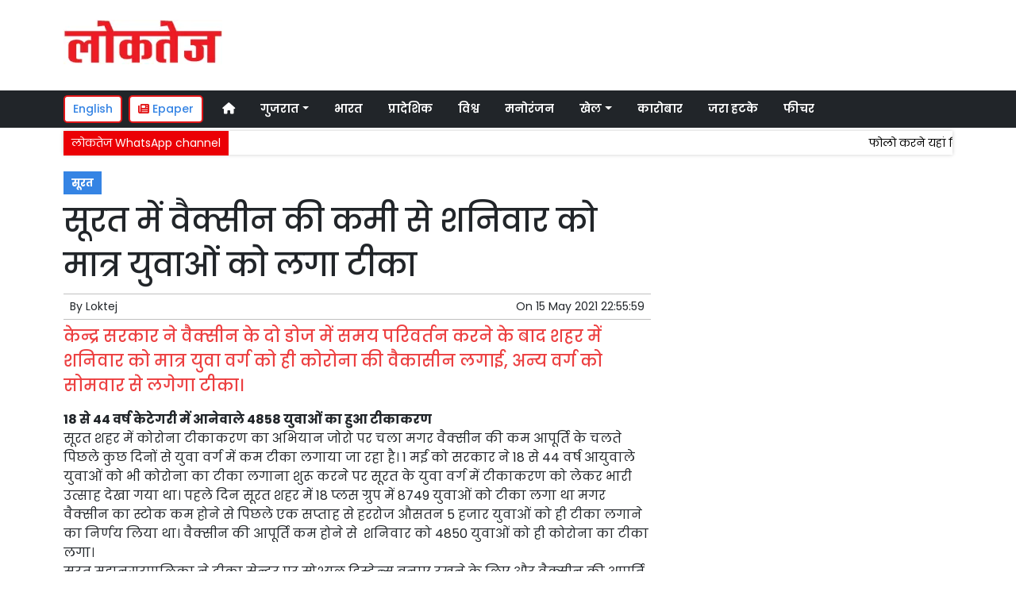

--- FILE ---
content_type: text/html; charset=UTF-8
request_url: https://www.loktej.com/article/70356/only-youth-got-vaccinated-due-to-lack-of-vaccine-in-surat-on-saturday
body_size: 11520
content:

<!DOCTYPE html>   <html lang="hi">     <head>         <meta charset="UTF-8" />                   <meta http-equiv="Content-Type" content="text/html; charset=UTF-8" />                      <meta name="viewport" content="width=device-width, initial-scale=1">         <meta name="csrf-param" content="_csrf"> <meta name="csrf-token" content="uVIObLJGFhnfoloUa1c8cn_bTcrxLgVF21RDrOkU9U_qFFk1gDYleOjLLDkhNEYDR50hnKRKYyiiCxbjsHLNGw==">         <title>सूरत में वैक्सीन की कमी से शनिवार को मात्र युवाओं को लगा टीका  | Loktej सूरत News - Loktej</title>                  <!-- <link href="/resources//3rdparty/fontawesome-free-5.2.0-web/css/all.min.css" rel="Stylesheet" /> -->         <!-- <link href="/resources//3rdparty/fontawesome-free-5.15.4-web/css/all.min.css" rel="Stylesheet" /> -->                                    <meta property="og:locale" content="hi_IN"> <meta name="twitter:card" content="summary_large_image"> <meta name="description" content="केन्द्र सरकार ने वैक्सीन के दो डोज में समय परिवर्तन करने के बाद शहर में शनिवार को मात्र युवा वर्ग को ही कोरोना की वैकासीन लगाई, अन्य वर्ग को सोमवार से लगेगा टीका। "> <meta name="keywords" content="Loktej News, सूरत News,,सूरत"> <meta property="og:type" content="article"> <meta property="og:title" content="सूरत में वैक्सीन की कमी से शनिवार को मात्र युवाओं को लगा टीका"> <meta property="og:description" content="केन्द्र सरकार ने वैक्सीन के दो डोज में समय परिवर्तन करने के बाद शहर में शनिवार को मात्र युवा वर्ग को ही कोरोना की वैकासीन लगाई, अन्य वर्ग को सोमवार से लगेगा टीका। "> <meta property="og:image:alt" content="सूरत में वैक्सीन की कमी से शनिवार को मात्र युवाओं को लगा टीका"> <meta property="twitter:url" content="https://www.loktej.com/article/70356/only-youth-got-vaccinated-due-to-lack-of-vaccine-in-surat-on-saturday"> <meta name="twitter:title" content="सूरत में वैक्सीन की कमी से शनिवार को मात्र युवाओं को लगा टीका"> <meta name="twitter:description" content="केन्द्र सरकार ने वैक्सीन के दो डोज में समय परिवर्तन करने के बाद शहर में शनिवार को मात्र युवा वर्ग को ही कोरोना की वैकासीन लगाई, अन्य वर्ग को सोमवार से लगेगा टीका। "> <meta property="article:modified_time" content="2021-05-15T22:55:59+05:30"> <meta name="twitter:label1" content="Est. reading time"> <meta name="twitter:data1" content="4 minutes"> <meta name="twitter:label2" content="Written By"> <meta name="twitter:data2" content="Loktej"> <meta property="og:url" content="https://www.loktej.com/article/70356/only-youth-got-vaccinated-due-to-lack-of-vaccine-in-surat-on-saturday"> <link href="https://www.loktej.com/manifest.json" rel="manifest"> <link href="https://www.loktej.com/media-webp/2022-12/favicon.png" rel="icon"> <link type="application/rss+xml" href="https://www.loktej.com/rss" title="RSS Feed" rel="alternate"> <link href="https://www.loktej.com/article/70356/only-youth-got-vaccinated-due-to-lack-of-vaccine-in-surat-on-saturday" rel="canonical"> <link href="https://fonts.googleapis.com" rel="DNS-prefetch"> <link href="https://fonts.googleapis.com" rel="preconnect"> <link href="https://fonts.gstatic.com" rel="dns-prefetch"> <link href="https://fonts.gstatic.com" rel="preconnect" crossorigin> <link href="https://fonts.googleapis.com/css?display=swap&amp;family=Poppins:regular,500,600,700|Poppins:regular,500,600,700" rel="preload" as="style" onload="this.onload=null;this.rel=&#039;stylesheet&#039;"> <link href="/resources//3rdparty/fontawesome-free-6.4.2-web/css/all.min.css" rel="prefetch" as="style" onload="this.onload=null;this.rel=&#039;stylesheet&#039;"> <link href="/assets/www.loktej.com-b.1.8.stylesheet.1717521200.css" rel="stylesheet"> <style>                    .socialwidget .format3 .twitter i{                     color:black !important;                   }                    .socialwidget .format1 .twitter,                    .socialwidget .format2 .twitter,                    .sharewidget .format1 .shareit.twitter,                    .sharewidget .format3 .shareit.twitter{                     background:black !important;                   }                                      .sharewidget .format2 .shareit.twitter{                     border-color:black !important;                     color:black !important;                   }                    .sharewidget .format2 .shareit.twitter:hover{                     background:black !important;                     color:white !important;                   }                    .share-clip-icons a:nth-child(2){                     background:black !important;                   }                                      </style>    <script type="application/ld+json">{"@context":"https:\/\/schema.org","@graph":[{"@type":"NewsMediaOrganization","name":"Loktej","email":"admin@example.com","url":"https:\/\/www.loktej.com\/","sameAs":["https:\/\/www.facebook.com\/LoktejOnline\/","https:\/\/twitter.com\/loktej","https:\/\/www.instagram.com\/loktejonline","https:\/\/www.youtube.com\/c\/loktejonline"],"@id":"https:\/\/www.loktej.com\/#organization"},{"@type":"BreadcrumbList","itemListElement":[{"@type":"ListItem","position":1,"name":"Home","item":"https:\/\/www.loktej.com\/"},{"@type":"ListItem","position":2,"name":"सूरत में वैक्सीन की कमी से शनिवार को मात्र युवाओं को लगा टीका","item":"https:\/\/www.loktej.com\/article\/70356\/only-youth-got-vaccinated-due-to-lack-of-vaccine-in-surat-on-saturday"}],"@id":"https:\/\/www.loktej.com\/article\/70356\/only-youth-got-vaccinated-due-to-lack-of-vaccine-in-surat-on-saturday\/#breadcrumb"},{"@type":"WebSite","url":"https:\/\/www.loktej.com\/","inLanguage":"hi","publisher":{"@id":"https:\/\/www.loktej.com\/#organization"},"@id":"https:\/\/www.loktej.com\/#website"},{"@type":"WebPage","name":"सूरत में वैक्सीन की कमी से शनिवार को मात्र युवाओं को लगा टीका  | Loktej सूरत News","url":"https:\/\/www.loktej.com\/article\/70356\/only-youth-got-vaccinated-due-to-lack-of-vaccine-in-surat-on-saturday","inLanguage":"hi","potentialAction":{"@type":"ReadAction","target":"https:\/\/www.loktej.com\/article\/70356\/only-youth-got-vaccinated-due-to-lack-of-vaccine-in-surat-on-saturday"},"publisher":{"@id":"https:\/\/www.loktej.com\/#organization"},"breadcrumb":{"@id":"https:\/\/www.loktej.com\/article\/70356\/only-youth-got-vaccinated-due-to-lack-of-vaccine-in-surat-on-saturday\/#breadcrumb"},"isPartOf":{"@id":"https:\/\/www.loktej.com\/#website"},"@id":"https:\/\/www.loktej.com\/article\/70356\/only-youth-got-vaccinated-due-to-lack-of-vaccine-in-surat-on-saturday\/#webpage"},{"@type":"Person","name":"Loktej","url":"https:\/\/www.loktej.com\/author\/1\/loktej","@id":"https:\/\/www.loktej.com\/article\/70356\/only-youth-got-vaccinated-due-to-lack-of-vaccine-in-surat-on-saturday\/#\/schema\/person\/c4ca4238a0b923820dcc509a6f75849b"},{"@type":"NewsArticle","headline":"सूरत में वैक्सीन की कमी से शनिवार को मात्र युवाओं को लगा टीका  | Loktej सूरत News","url":"https:\/\/www.loktej.com\/article\/70356\/only-youth-got-vaccinated-due-to-lack-of-vaccine-in-surat-on-saturday","dateCreated":"2021-05-15T22:55:59+05:30","dateModified":"2021-05-15T22:55:59+05:30","datePublished":"2021-05-15T22:55:59+05:30","author":{"@type":"Person","name":"Loktej","url":"https:\/\/www.loktej.com\/author\/1\/loktej","@id":"https:\/\/www.loktej.com\/article\/70356\/only-youth-got-vaccinated-due-to-lack-of-vaccine-in-surat-on-saturday\/#\/schema\/person\/c4ca4238a0b923820dcc509a6f75849b"},"keywords":["Loktej News"," सूरत News","","सूरत"],"inLanguage":"hi","publisher":{"@id":"https:\/\/www.loktej.com\/#organization"},"isPartOf":{"@id":"https:\/\/www.loktej.com\/article\/70356\/only-youth-got-vaccinated-due-to-lack-of-vaccine-in-surat-on-saturday\/#webpage"},"@id":"https:\/\/www.loktej.com\/article\/70356\/only-youth-got-vaccinated-due-to-lack-of-vaccine-in-surat-on-saturday\/#newsarticle"}]}</script>                                    <style media="print">             .hide_on_print{                 display:none;             }         </style>                                                                           <meta property="fb:pages" content="151703072747" />        <style> .node_title{   line-height: 3.5rem;    }   .node_subtitle{ font-size: 1.3rem;  line-height:2rem !important; } .node_description{ color: #ec3f40; font-weight:500; } @media(max-width:768px){   .node_title{     font-size:20px; line-height: 2rem; font-weight:600;   }   .node_subtitle{     font-size:18px; line-height:1.7rem !important;   }   .node_description{     font-size:16px;   } } .postdisplay_image figure{   padding:10px;   background:rgba(230,230,230,1);   text-align: center; } .postdisplay_image figure figcaption{   padding-top:10px; } </style> <style> .main-navigation{   border:none; } .site-header{   box-shadow: none; } .navigationbar .navbar{   padding:0px; } .ticker{   box-shadow: 0px 0px 5px rgba(0,0,0,0.2);   } .navbar-brand img{   background:white;   width:170px;   padding:5px;   border-radius: 5px; } .navbar-light .navbar-toggler {   border: 1px solid rgba(0,0,0,.5);   background-color: rgba(0,0,0,.1); } .navbar-light .navbar-toggler-icon {   background-image: url("data:image/svg+xml,%3csvg viewBox='0 0 30 30' xmlns='http://www.w3.org/2000/svg'%3e%3cpath stroke='rgba(0, 0, 0, 0.5)' stroke-width='2' stroke-linecap='round' stroke-miterlimit='10' d='M4 7h22M4 15h22M4 23h22'/%3e%3c/svg%3e"); } .mobile-nav{   font-weight: 500; }     </style>  <style> .foot-menu ul{   list-style: none;   padding:0px;   margin:0px;   text-align:center;   font-size:1.2em; } .foot-menu li{   display: inline-block;   padding:10px; } </style>    </head>                        <body class="pg-router-v1 user-guest    post-display post-display-70356 post-display-category-4840 post-display-author-1">                                                                                                                                           <div id="progress" style=" display:none;              background-color:white; width:150px; padding:10px;               text-align:center; position:fixed;              left:45%; top:45%; box-shadow: 0px 0px 5px rgba(0,0,0,0.5); z-index:3333333              ">             <i class="fa fa-spin fa-cog"></i><br />                      </div>                  <section class="site-outer">             <header class="site-header">             <div class='r-f8uo bg-primary text-white d-block d-md-none' style=''><div class='container'><div class='row'><div class='d-xl-block col-xl-12'><div class='' style=''><div data-wid='w-0wcu' data-type='YXBwX21vZHVsZXNfcGFnZWJ1aWxkZXJfbnBsdWdpbnNfcGJ3aWRnZXRzX0hUTUxXaWRnZXQ=' data-widget-alias='htmlwidget' class='pbwidget w-0wcu htmlwidget text-center font1' style=''><div class='pbwidget-body'><a class="text-white" href="https://english.loktej.com">Click here to read Loktej in English</a></div></div></div></div></div></div></div><div class='r-5yzl p-1 d-none d-md-block' style=''><div class='container'><div class='row'><div class='d-lg-block col-lg-4 d-xl-block col-xl-4'><div class='' style=''><div data-wid='w-808h' data-type='YXBwX21vZHVsZXNfcGFnZWJ1aWxkZXJfbnBsdWdpbnNfcGJ3aWRnZXRzX0ltYWdlV2lkZ2V0' data-widget-alias='imagewidget' class='pbwidget w-808h imagewidget pt-3 text-center text-lg-left site-logo' style=''><div class='pbwidget-body'><a href="/" target="_self"><img src="https://epaper.loktej.com/media-webp/200/2021-10/loktej-white-sm.png" alt="Loktej Logo" loading="lazy"></a></div></div></div></div><div class='d-none d-sm-none d-md-block col-md-12 d-lg-block col-lg-8 d-xl-block col-xl-8'><div class='' style=''><div data-wid='w-qaav' data-type='YXBwX21vZHVsZXNfcGFnZWJ1aWxkZXJfbnBsdWdpbnNfcGJ3aWRnZXRzX0hUTUxXaWRnZXQ=' data-widget-alias='htmlwidget' class='pbwidget w-qaav htmlwidget' style=''><div class='pbwidget-body'>  <!-- 728 x 90 Header Ads -->  <ins class="adsbygoogle"       style="display:inline-block;width:728px;height:90px"       data-ad-client="ca-pub-4360529333467473"       data-ad-slot="6608720088"></ins>  </div></div></div></div></div></div></div><div class='r-7v17 main-navigation bg-dark d-none d-md-block' style=' '><div class='container'><div class='row'><div class='d-md-block col-md-12'><div class='' style=''><div data-wid='w-nv6u' data-type='YXBwX25wbHVnaW5zX3Bid2lkZ2V0c19OYXZpZ2F0aW9uQmFy' data-widget-alias='navigationbar' class='pbwidget w-nv6u navigationbar font1' style=''><div class='pbwidget-body'><style>     #navbar696a028a95b53{                 background-color:# ;     }     #navbar696a028a95b53 .nav-link, #navbar696a028a95b53 .navbar-brand{         color:#ffffff ;     } </style>   <nav id="navbar696a028a95b53" class="navbar navbar-expand-md   navbar-light">         <a class="navbar-brand        d-md-none" href="https://www.loktej.com/">         <img src="https://epaper.loktej.com/media-webp/200/2021-10/loktej-white-sm.png" alt="Loktej">    </a>         <button class="navbar-toggler" type="button" data-toggle="collapse" data-target="#menunavbar696a028a95b53" aria-controls="menunavbar696a028a95b53" aria-expanded="false" aria-label="Toggle navigation">       <span class="navbar-toggler-icon"></span>     </button>     <div class="collapse navbar-collapse" id="menunavbar696a028a95b53">       <ul class="navbar-nav mr-auto">                  <li class="nav-item ml-3"><a class="nav-link" target="_self" href="/"><i class="fas fa-home"></i></a></li><li class='nav-item  ml-3'><a class="nav-link dropdown-toggle" id="navbarDropdown1" role="button" data-toggle="dropdown" aria-haspopup="true" aria-expanded="false"  target='_self'  href='/category/4503/gujarat-news'>गुजरात<span class='caret'></span></a><ul class="dropdown-menu" aria-labelledby="navbarDropdown1"><li><a class="dropdown-item" target="_self" href="/category/4503/gujarat-news">गुजरात</a></li><li><a class="dropdown-item" target="_self" href="/category/4840/surat-news">सूरत</a></li><li><a class="dropdown-item" target="_self" href="/category/5803/adhmedabad-news">अहमदाबाद</a></li><li><a class="dropdown-item" target="_self" href="/category/5823/rajkot-news">राजकोट</a></li><li><a class="dropdown-item" target="_self" href="/category/5830/vadodara-news">वड़ोदरा</a></li></ul></li><li class="nav-item ml-3"><a class="nav-link" target="_self" href="/category/5518/india">भारत</a></li><li class="nav-item ml-3"><a class="nav-link" target="_self" href="/category/5581/regional">प्रादेशिक</a></li><li class="nav-item ml-3"><a class="nav-link" target="_self" href="/category/5715/world">विश्व</a></li><li class="nav-item ml-3"><a class="nav-link" target="_self" href="/category/5013/entertainment">मनोरंजन</a></li><li class='nav-item  ml-3'><a class="nav-link dropdown-toggle" id="navbarDropdown6" role="button" data-toggle="dropdown" aria-haspopup="true" aria-expanded="false"  target='_self'  href='/category/5169/sports'>खेल<span class='caret'></span></a><ul class="dropdown-menu" aria-labelledby="navbarDropdown6"><li><a class="dropdown-item" target="_self" href="/category/5169/sports">खेल</a></li><li><a class="dropdown-item" target="_self" href="/category/5754/cricket">क्रिकेट</a></li></ul></li><li class="nav-item ml-3"><a class="nav-link" target="_self" href="/category/5214/business">कारोबार</a></li><li class="nav-item ml-3"><a class="nav-link" target="_self" href="/category/5307/weird-news">जरा हटके</a></li><li class="nav-item ml-3"><a class="nav-link" target="_self" href="/category/5384/feature-news">फीचर</a></li>      </ul>         </div> </nav>             </div></div></div></div></div></div></div><div class='r-wiqq bg-white shadow d-block d-md-none mobile-nav' style=''><div class='container'><div class='row'><div class='d-xl-block col-xl-12'><div class='' style=''><div data-wid='w-bzbo' data-type='YXBwX25wbHVnaW5zX3Bid2lkZ2V0c19OYXZpZ2F0aW9uQmFy' data-widget-alias='navigationbar' class='pbwidget w-bzbo navigationbar font1' style=''><div class='pbwidget-body'><style>     #navbar696a028a95c4a{                 background-color:# ;     }     #navbar696a028a95c4a .nav-link, #navbar696a028a95c4a .navbar-brand{         color:#000000 ;     } </style>   <nav id="navbar696a028a95c4a" class="navbar navbar-expand-md   navbar-light">         <a class="navbar-brand        d-md-none" href="https://www.loktej.com/">         <img src="https://epaper.loktej.com/media-webp/200/2021-10/loktej-white-sm.png" alt="Loktej">    </a>         <button class="navbar-toggler" type="button" data-toggle="collapse" data-target="#menunavbar696a028a95c4a" aria-controls="menunavbar696a028a95c4a" aria-expanded="false" aria-label="Toggle navigation">       <span class="navbar-toggler-icon"></span>     </button>     <div class="collapse navbar-collapse" id="menunavbar696a028a95c4a">       <ul class="navbar-nav mr-auto">                  <li class="nav-item ml-3"><a class="nav-link" target="_self" href="/"><i class="fas fa-home"></i></a></li><li class='nav-item  ml-3'><a class="nav-link dropdown-toggle" id="navbarDropdown1" role="button" data-toggle="dropdown" aria-haspopup="true" aria-expanded="false"  target='_self'  href='/category/4503/gujarat-news'>गुजरात<span class='caret'></span></a><ul class="dropdown-menu" aria-labelledby="navbarDropdown1"><li><a class="dropdown-item" target="_self" href="/category/4503/gujarat-news">गुजरात</a></li><li><a class="dropdown-item" target="_self" href="/category/4840/surat-news">सूरत</a></li><li><a class="dropdown-item" target="_self" href="/category/5803/adhmedabad-news">अहमदाबाद</a></li><li><a class="dropdown-item" target="_self" href="/category/5823/rajkot-news">राजकोट</a></li><li><a class="dropdown-item" target="_self" href="/category/5830/vadodara-news">वड़ोदरा</a></li></ul></li><li class="nav-item ml-3"><a class="nav-link" target="_self" href="/category/5518/india">भारत</a></li><li class="nav-item ml-3"><a class="nav-link" target="_self" href="/category/5581/regional">प्रादेशिक</a></li><li class="nav-item ml-3"><a class="nav-link" target="_self" href="/category/5715/world">विश्व</a></li><li class="nav-item ml-3"><a class="nav-link" target="_self" href="/category/5013/entertainment">मनोरंजन</a></li><li class='nav-item  ml-3'><a class="nav-link dropdown-toggle" id="navbarDropdown6" role="button" data-toggle="dropdown" aria-haspopup="true" aria-expanded="false"  target='_self'  href='/category/5169/sports'>खेल<span class='caret'></span></a><ul class="dropdown-menu" aria-labelledby="navbarDropdown6"><li><a class="dropdown-item" target="_self" href="/category/5169/sports">खेल</a></li><li><a class="dropdown-item" target="_self" href="/category/5754/cricket">क्रिकेट</a></li></ul></li><li class="nav-item ml-3"><a class="nav-link" target="_self" href="/category/5214/business">कारोबार</a></li><li class="nav-item ml-3"><a class="nav-link" target="_self" href="/category/5307/weird-news">जरा हटके</a></li><li class="nav-item ml-3"><a class="nav-link" target="_self" href="/category/5384/feature-news">फीचर</a></li>      </ul>         </div> </nav>             </div></div><div data-wid='w-f5iq' data-type='YXBwX21vZHVsZXNfcGFnZWJ1aWxkZXJfbnBsdWdpbnNfcGJ3aWRnZXRzX0hUTUxXaWRnZXQ=' data-widget-alias='htmlwidget' class='pbwidget w-f5iq htmlwidget' style=''><div class='pbwidget-body'>  <a class="epaper-link2" href="https://epaper.loktej.com">  <i class="fas fa-newspaper"></i> Epaper</a>            <a class="lang-link2 mr-2  d-none d-md-block" href="https://english.loktej.com">  English</a>  </div></div></div></div></div></div></div><div class='container r-j9rn mt-1' style=''><div class=''><div class='row'><div class='d-xl-block col-xl-12'><div class='' style=''><div data-wid='w-l7yh' data-type='YXBwX21vZHVsZXNfdGlja2VyX25wbHVnaW5zX3Bid2lkZ2V0c19UaWNrZXI=' data-widget-alias='ticker' class='pbwidget w-l7yh ticker font2' style=''><div class='pbwidget-body'>   <style> .mcq696a028a966fb a:hover{     background-color:#ffffff;     color:#000000; }  </style>      <div class="news mcq696a028a966fb" style="background-color:#ffffff;">         <span class="ticker_label" style="background-color: #eb0005; color: #ffffff;">लोकतेज WhatsApp channel</span>                   <div class="marquee marquee_mcq696a028a966fb">                                     <a style="color:#000000" target="_blank" href="https://whatsapp.com/channel/0029VaBHCZL6GcGMRjvkG208">फोलो करने यहां क्लिक करें</a>                                   </div>     </div>    </div></div></div></div></div></div></div>            </header>             <main class="site-content">                                 <div class='container r-vk0s mt-3' style=''><div class=''><div class='row'><div class='d-md-block col-md-8'><div class='' style=''><div data-wid='w-2fwk' data-type='YXBwX21vZHVsZXNfcG9zdF9ucGx1Z2luc19wYndpZGdldHNfUG9zdERpc3BsYXlfQ2F0ZWdvcmllcw==' data-widget-alias='postdisplay_categories' class='pbwidget w-2fwk postdisplay_categories' style=''><div class='pbwidget-body'><span></span> <a href="/category/4840/surat-news">सूरत</a></div></div><div data-wid='w-l543' data-type='YXBwX21vZHVsZXNfcG9zdF9ucGx1Z2luc19wYndpZGdldHNfUG9zdERpc3BsYXlfVGl0bGU=' data-widget-alias='postdisplay_title' class='pbwidget w-l543 postdisplay_title h1' style=''><div class='pbwidget-body'><h1 class='tag_h1 node_title'>सूरत में वैक्सीन की कमी से शनिवार को मात्र युवाओं को लगा टीका</h1></div></div><div data-wid='w-6h4y' data-type='YXBwX21vZHVsZXNfcG9zdF9ucGx1Z2luc19wYndpZGdldHNfUG9zdERpc3BsYXlfU3VidGl0bGU=' data-widget-alias='postdisplay_subtitle' class='pbwidget w-6h4y postdisplay_subtitle' style=''><div class='pbwidget-body'><h2 class='tag_h2 node_subtitle'></h2></div></div><div class='r-zbr7 post-meta pt-1pb-1 pl-2 pr-2' style=''><div><div class='row'><div class='d-md-block col-md-6'><div class='' style=''><div data-wid='w-ckx7' data-type='YXBwX21vZHVsZXNfcG9zdF9ucGx1Z2luc19wYndpZGdldHNfUG9zdERpc3BsYXlfQXV0aG9y' data-widget-alias='postdisplay_author' class='pbwidget w-ckx7 postdisplay_author' style=''><div class='pbwidget-body'>            By  <a href="/author/1/loktej">Loktej</a>             </div></div></div></div><div class='d-md-block col-md-6'><div class='' style=''><div data-wid='w-yd9z' data-type='YXBwX21vZHVsZXNfcG9zdF9ucGx1Z2luc19wYndpZGdldHNfUG9zdERpc3BsYXlfRGF0ZQ==' data-widget-alias='postdisplay_date' class='pbwidget w-yd9z postdisplay_date text-right' style=''><div class='pbwidget-body'>On  <time datetime='2021-05-15T22:55:59+05:30'>15 May 2021 22:55:59</time></div></div></div></div></div></div></div><div data-wid='w-knyu' data-type='YXBwX21vZHVsZXNfcG9zdF9ucGx1Z2luc19wYndpZGdldHNfUG9zdERpc3BsYXlfSW1hZ2U=' data-widget-alias='postdisplay_image' class='pbwidget w-knyu postdisplay_image' style=''><div class='pbwidget-body'></div></div><div data-wid='w-86fx' data-type='YXBwX21vZHVsZXNfcG9zdF9ucGx1Z2luc19wYndpZGdldHNfUG9zdERpc3BsYXlfRGVzY3JpcHRpb24=' data-widget-alias='postdisplay_description' class='pbwidget w-86fx postdisplay_description' style=''><div class='pbwidget-body'><p class='tag_p node_description'>केन्द्र सरकार ने वैक्सीन के दो डोज में समय परिवर्तन करने के बाद शहर में शनिवार को मात्र युवा वर्ग को ही कोरोना की वैकासीन लगाई, अन्य वर्ग को सोमवार से लगेगा टीका। </p></div></div><div data-wid='w-39jk' data-type='YXBwX21vZHVsZXNfcmV1c2FibGVfbnBsdWdpbnNfcGJ3aWRnZXRzX1JldXNhYmxlQ29tcG9uZW50V2lkZ2V0' data-widget-alias='reusablecomponentwidget' class='pbwidget w-39jk reusablecomponentwidget' style=''><div class='pbwidget-body'></div></div><div data-wid='w-noku' data-type='YXBwX21vZHVsZXNfcG9zdF9ucGx1Z2luc19wYndpZGdldHNfUG9zdERpc3BsYXlfQ29udGVudA==' data-widget-alias='postdisplay_content' class='pbwidget w-noku postdisplay_content' style=''><div class='pbwidget-body'><div class='postdisplay_content_inside postdisplay_content_inside_696a028a7f363'><div><b style="font-size: 1rem;">18 से 44 वर्ष केटेगरी में आनेवाले 4858 युवाओं का हुआ टीकाकरण</b><br></div><div><span style="font-size: 1rem;">सूरत शहर में कोरोना टीकाकरण का अभियान जोरो पर चला मगर वैक्सीन की कम आपूर्ति के चलते पिछले कुछ दिनों से युवा वर्ग में कम टीका लगाया जा रहा है। 1 मई को सरकार ने 18 से 44 वर्ष आयुवाले युवाओं को भी कोरोना का टीका लगाना शुरू करने पर सूरत के युवा वर्ग में टीकाकरण को लेकर भारी उत्साह देखा गया था। पहले दिन सूरत शहर में 18 प्लस ग्रुप में 8749 युवाओं को टीका लगा था मगर वैक्सीन का स्टोक कम होने से पिछले एक सप्ताह से हररोज औसतन 5 हजार युवाओं को ही टीका लगाने का निर्णय लिया था। वैक्सीन की आपूर्ति कम होने से&nbsp; शनिवार को 4850 युवाओं को ही कोरोना का टीका लगा।&nbsp;</span><br></div><div>सूरत महानगरपालिका ने टीका सेन्टर पर सोश्यल डिस्टेन्स बनाए रखने के लिए और वैक्सीन की आपूर्ति को ध्यान में रखते हुए अब रजिस्ट्रेशन आवश्यक कर दिया है। पहले डोज के लिए जिनका रजिस्ट्रेशन होगा और ‌दुसरे डोज के लिए जिन्हे एसएमसी द्वारा मोबाईल पर मेसेज आयेगा उन्ही को वैक्सीन सेन्टर पर टीका लगाया जायेगा।&nbsp;</div><div>सरकार ने कोरोना वैक्सीन के तीसरे चरण में 18 से 44 वर्ष के आयुवालो को भी शामिल किया। इस युवा वर्ग में कोरोना वैक्सीन लगाने में काफी उत्साह देखा गया जिससे ऑनलाईन रजिस्ट्रेशन के लिए कोविन वेबसाईट क्रेश हो गई। इस वर्ग की संख्या के सामने वैक्सीन की आपूर्ति सिमित है। गुजरात में कोरोना संक्रमण से प्रभावित दस जिलों में युवाओं का टीकाकरण शुरू हुआ है।&nbsp;</div><div>शनिवार को शहर के सभी जोन में मात्र युवा वर्ग के लिए ही टीकाकरण हुआ। कोवीशिल्ड वैक्सीन के दो डोज के बीच 12 से 16 सप्ताह करने सरकार के आदेश से 14 मई तीन दिनों तक हेल्थकेयर वर्कर, फ्रन्ट लाईन कोरोना वर्कर, तथा 45 वर्ष से अधिक उम्र वाले एवं सिनियर सिटिजन वर्ग को कोरोना टाका लगाने का स्थगित रखा है। 18 से 44 वर्ष की आयुवाले 4858 युवाओं को प्रथम डोज के साथ शनिवार को शहर में&nbsp; कोरोना का टीका लगाया गया।&nbsp;</div><div><br></div><div class="pagination-outer"></div></div></div></div><div data-wid='w-k76b' data-type='YXBwX21vZHVsZXNfcmV1c2FibGVfbnBsdWdpbnNfcGJ3aWRnZXRzX1JldXNhYmxlQ29tcG9uZW50V2lkZ2V0' data-widget-alias='reusablecomponentwidget' class='pbwidget w-k76b reusablecomponentwidget' style=''><div class='pbwidget-body'></div></div><div data-wid='w-c38q' data-type='YXBwX21vZHVsZXNfcmV1c2FibGVfbnBsdWdpbnNfcGJ3aWRnZXRzX1JldXNhYmxlQ29tcG9uZW50V2lkZ2V0' data-widget-alias='reusablecomponentwidget' class='pbwidget w-c38q reusablecomponentwidget' style=''><div class='pbwidget-body'></div></div><div data-wid='w-8fy5' data-type='YXBwX21vZHVsZXNfcmV1c2FibGVfbnBsdWdpbnNfcGJ3aWRnZXRzX1JldXNhYmxlQ29tcG9uZW50V2lkZ2V0' data-widget-alias='reusablecomponentwidget' class='pbwidget w-8fy5 reusablecomponentwidget' style=''><div class='pbwidget-body'></div></div><div data-wid='w-ec3p' data-type='YXBwX21vZHVsZXNfcmV1c2FibGVfbnBsdWdpbnNfcGJ3aWRnZXRzX1JldXNhYmxlQ29tcG9uZW50V2lkZ2V0' data-widget-alias='reusablecomponentwidget' class='pbwidget w-ec3p reusablecomponentwidget' style=''><div class='pbwidget-body'></div></div><div data-wid='w-61pf' data-type='YXBwX25wbHVnaW5zX3Bid2lkZ2V0c19TaGFyZVdpZGdldA==' data-widget-alias='sharewidget' class='pbwidget w-61pf sharewidget mb-4' style=''><div class='pbwidget-body'>          <div class="shareit_outer d-print-none format1">                                                                                   <a target="_blank"  style='font-size:30px' href="https://www.facebook.com/sharer/sharer.php?u=https://www.loktej.com/article/70356/only-youth-got-vaccinated-due-to-lack-of-vaccine-in-surat-on-saturday"   class="shareit facebook">                 <i class="fa-brands fa-facebook-f"></i>             </a>                                                                                                                            <a target="_blank"  style='font-size:30px' href="https://twitter.com/intent/tweet?text=%E0%A4%B8%E0%A5%82%E0%A4%B0%E0%A4%A4+%E0%A4%AE%E0%A5%87%E0%A4%82+%E0%A4%B5%E0%A5%88%E0%A4%95%E0%A5%8D%E0%A4%B8%E0%A5%80%E0%A4%A8+%E0%A4%95%E0%A5%80+%E0%A4%95%E0%A4%AE%E0%A5%80+%E0%A4%B8%E0%A5%87+%E0%A4%B6%E0%A4%A8%E0%A4%BF%E0%A4%B5%E0%A4%BE%E0%A4%B0+%E0%A4%95%E0%A5%8B+%E0%A4%AE%E0%A4%BE%E0%A4%A4%E0%A5%8D%E0%A4%B0+%E0%A4%AF%E0%A5%81%E0%A4%B5%E0%A4%BE%E0%A4%93%E0%A4%82+%E0%A4%95%E0%A5%8B+%E0%A4%B2%E0%A4%97%E0%A4%BE+%E0%A4%9F%E0%A5%80%E0%A4%95%E0%A4%BE++%7C+Loktej+%E0%A4%B8%E0%A5%82%E0%A4%B0%E0%A4%A4+News+https://www.loktej.com/article/70356/only-youth-got-vaccinated-due-to-lack-of-vaccine-in-surat-on-saturday"   class="shareit twitter">                 <i class="fa-brands fa-x-twitter"></i>             </a>                                                                                                               <a target="_blank"  style='font-size:30px' href="whatsapp://send?text=%E0%A4%B8%E0%A5%82%E0%A4%B0%E0%A4%A4+%E0%A4%AE%E0%A5%87%E0%A4%82+%E0%A4%B5%E0%A5%88%E0%A4%95%E0%A5%8D%E0%A4%B8%E0%A5%80%E0%A4%A8+%E0%A4%95%E0%A5%80+%E0%A4%95%E0%A4%AE%E0%A5%80+%E0%A4%B8%E0%A5%87+%E0%A4%B6%E0%A4%A8%E0%A4%BF%E0%A4%B5%E0%A4%BE%E0%A4%B0+%E0%A4%95%E0%A5%8B+%E0%A4%AE%E0%A4%BE%E0%A4%A4%E0%A5%8D%E0%A4%B0+%E0%A4%AF%E0%A5%81%E0%A4%B5%E0%A4%BE%E0%A4%93%E0%A4%82+%E0%A4%95%E0%A5%8B+%E0%A4%B2%E0%A4%97%E0%A4%BE+%E0%A4%9F%E0%A5%80%E0%A4%95%E0%A4%BE++%7C+Loktej+%E0%A4%B8%E0%A5%82%E0%A4%B0%E0%A4%A4+News+https%3A%2F%2Fwww.loktej.com%2Farticle%2F70356%2Fonly-youth-got-vaccinated-due-to-lack-of-vaccine-in-surat-on-saturday"   class="shareit whatsapp wa1 wa d-md-none">                 <i class="fa-brands fa-whatsapp"></i>             </a>               <a target="_blank"  style='font-size:30px' href="https://web.whatsapp.com/send?text=%E0%A4%B8%E0%A5%82%E0%A4%B0%E0%A4%A4+%E0%A4%AE%E0%A5%87%E0%A4%82+%E0%A4%B5%E0%A5%88%E0%A4%95%E0%A5%8D%E0%A4%B8%E0%A5%80%E0%A4%A8+%E0%A4%95%E0%A5%80+%E0%A4%95%E0%A4%AE%E0%A5%80+%E0%A4%B8%E0%A5%87+%E0%A4%B6%E0%A4%A8%E0%A4%BF%E0%A4%B5%E0%A4%BE%E0%A4%B0+%E0%A4%95%E0%A5%8B+%E0%A4%AE%E0%A4%BE%E0%A4%A4%E0%A5%8D%E0%A4%B0+%E0%A4%AF%E0%A5%81%E0%A4%B5%E0%A4%BE%E0%A4%93%E0%A4%82+%E0%A4%95%E0%A5%8B+%E0%A4%B2%E0%A4%97%E0%A4%BE+%E0%A4%9F%E0%A5%80%E0%A4%95%E0%A4%BE++%7C+Loktej+%E0%A4%B8%E0%A5%82%E0%A4%B0%E0%A4%A4+News+https%3A%2F%2Fwww.loktej.com%2Farticle%2F70356%2Fonly-youth-got-vaccinated-due-to-lack-of-vaccine-in-surat-on-saturday" class="shareit whatsapp wa2 wa d-none d-md-block">                 <i class="fa-brands fa-whatsapp"></i>             </a>                                                                                                                 <a target="_blank"  style='font-size:30px' href="https://www.linkedin.com/shareArticle?mini=true&url=https://www.loktej.com/article/70356/only-youth-got-vaccinated-due-to-lack-of-vaccine-in-surat-on-saturday&title=%E0%A4%B8%E0%A5%82%E0%A4%B0%E0%A4%A4+%E0%A4%AE%E0%A5%87%E0%A4%82+%E0%A4%B5%E0%A5%88%E0%A4%95%E0%A5%8D%E0%A4%B8%E0%A5%80%E0%A4%A8+%E0%A4%95%E0%A5%80+%E0%A4%95%E0%A4%AE%E0%A5%80+%E0%A4%B8%E0%A5%87+%E0%A4%B6%E0%A4%A8%E0%A4%BF%E0%A4%B5%E0%A4%BE%E0%A4%B0+%E0%A4%95%E0%A5%8B+%E0%A4%AE%E0%A4%BE%E0%A4%A4%E0%A5%8D%E0%A4%B0+%E0%A4%AF%E0%A5%81%E0%A4%B5%E0%A4%BE%E0%A4%93%E0%A4%82+%E0%A4%95%E0%A5%8B+%E0%A4%B2%E0%A4%97%E0%A4%BE+%E0%A4%9F%E0%A5%80%E0%A4%95%E0%A4%BE++%7C+Loktej+%E0%A4%B8%E0%A5%82%E0%A4%B0%E0%A4%A4+News&summary=%E0%A4%B8%E0%A5%82%E0%A4%B0%E0%A4%A4+%E0%A4%AE%E0%A5%87%E0%A4%82+%E0%A4%B5%E0%A5%88%E0%A4%95%E0%A5%8D%E0%A4%B8%E0%A5%80%E0%A4%A8+%E0%A4%95%E0%A5%80+%E0%A4%95%E0%A4%AE%E0%A5%80+%E0%A4%B8%E0%A5%87+%E0%A4%B6%E0%A4%A8%E0%A4%BF%E0%A4%B5%E0%A4%BE%E0%A4%B0+%E0%A4%95%E0%A5%8B+%E0%A4%AE%E0%A4%BE%E0%A4%A4%E0%A5%8D%E0%A4%B0+%E0%A4%AF%E0%A5%81%E0%A4%B5%E0%A4%BE%E0%A4%93%E0%A4%82+%E0%A4%95%E0%A5%8B+%E0%A4%B2%E0%A4%97%E0%A4%BE+%E0%A4%9F%E0%A5%80%E0%A4%95%E0%A4%BE++%7C+Loktej+%E0%A4%B8%E0%A5%82%E0%A4%B0%E0%A4%A4+News - https://www.loktej.com/article/70356/only-youth-got-vaccinated-due-to-lack-of-vaccine-in-surat-on-saturday&source="   class="shareit linkedin">                 <i class="fa-brands fa-linkedin-in"></i>             </a>                                                                                                                            <a target="_blank"  style='font-size:30px' href="https://t.me/share/url?url=https://www.loktej.com/article/70356/only-youth-got-vaccinated-due-to-lack-of-vaccine-in-surat-on-saturday&text=%E0%A4%B8%E0%A5%82%E0%A4%B0%E0%A4%A4+%E0%A4%AE%E0%A5%87%E0%A4%82+%E0%A4%B5%E0%A5%88%E0%A4%95%E0%A5%8D%E0%A4%B8%E0%A5%80%E0%A4%A8+%E0%A4%95%E0%A5%80+%E0%A4%95%E0%A4%AE%E0%A5%80+%E0%A4%B8%E0%A5%87+%E0%A4%B6%E0%A4%A8%E0%A4%BF%E0%A4%B5%E0%A4%BE%E0%A4%B0+%E0%A4%95%E0%A5%8B+%E0%A4%AE%E0%A4%BE%E0%A4%A4%E0%A5%8D%E0%A4%B0+%E0%A4%AF%E0%A5%81%E0%A4%B5%E0%A4%BE%E0%A4%93%E0%A4%82+%E0%A4%95%E0%A5%8B+%E0%A4%B2%E0%A4%97%E0%A4%BE+%E0%A4%9F%E0%A5%80%E0%A4%95%E0%A4%BE++%7C+Loktej+%E0%A4%B8%E0%A5%82%E0%A4%B0%E0%A4%A4+News"   class="shareit telegram">                 <i class="fa-brands fa-telegram"></i>             </a>                                                                                                                            <a target="_blank"  style='font-size:30px' href="#"  onclick="window.print(); return false;" class="shareit print">                 <i class="fa-solid fa-print"></i>             </a>                                                                                                                            <a target="_blank"  style='font-size:30px' href="mailto:?Subject=सूरत में वैक्सीन की कमी से शनिवार को मात्र युवाओं को लगा टीका  | Loktej सूरत News&body=https://www.loktej.com/article/70356/only-youth-got-vaccinated-due-to-lack-of-vaccine-in-surat-on-saturday"   class="shareit email">                 <i class="fa-solid fa-envelope"></i>             </a>                                                                                                </div>         </div></div><div data-wid='w-5yhx' data-type='YXBwX21vZHVsZXNfcGFnZWJ1aWxkZXJfbnBsdWdpbnNfcGJ3aWRnZXRzX0hUTUxXaWRnZXQ=' data-widget-alias='htmlwidget' class='pbwidget w-5yhx htmlwidget text-center mb-4' style=''><div class='pbwidget-body'>  <a class="btn btn-light text-dark" target="_blank" href="https://news.google.com/publications/CAAqBwgKMPa2kAsw8bWkAw?ceid=IN:hi&oc=3">  Follow Us On  <img src="https://www.loktej.com/media-webp/c200x200/2023-03/g-news-google-news-logo.png" alt="Follow Us on Google NEws" width="100" />  </a></div></div><div data-wid='w-8tbh' data-type='YXBwX21vZHVsZXNfcG9zdF9ucGx1Z2luc19wYndpZGdldHNfUG9zdERpc3BsYXlfVGFncw==' data-widget-alias='postdisplay_tags' class='pbwidget w-8tbh postdisplay_tags mb-4' style=''><div class='pbwidget-body'><span>Tags: </span> </div></div><div data-wid='w-k7cx' data-type='YXBwX21vZHVsZXNfcGFnZWJ1aWxkZXJfbnBsdWdpbnNfcGJ3aWRnZXRzX0hUTUxXaWRnZXQ=' data-widget-alias='htmlwidget' class='pbwidget w-k7cx htmlwidget' style=''><div class='pbwidget-body'>  <!-- 300 x 250 Ads -->  <ins class="adsbygoogle"       style="display:block"       data-ad-client="ca-pub-4360529333467473"       data-ad-slot="5059409664"       data-ad-format="auto"       data-full-width-responsive="true"></ins>  </div></div><div data-wid='w-45hl' data-type='YXBwX21vZHVsZXNfcG9zdF9ucGx1Z2luc19wYndpZGdldHNfUG9zdERpc3BsYXlfUmVsYXRlZFBvc3Q=' data-widget-alias='postdisplay_relatedpost' class='pbwidget w-45hl postdisplay_relatedpost mb-4 shadow-widget' style=''><h3 class='pbwidget-title'><span>Related Posts</span></h3><div class='pbwidget-body'><div class='row'> <div class="col-6 col-lg-3">     <div class="more-from-author">                 <a class="post-image" href="/article/145033/international-kite-festival-on-10th-january-at-surat-adajan-riverfront">             <img src="https://www.loktej.com/media-webp/c200x160/2026-01/d06012026-04.jpg"             loading='lazy'                         alt="सूरत : अडाजन रिवरफ्रंट पर इंटरनेशनल काइट फेस्टिवल 10 जनवरी को" />         </a>         <h4 class="post-title">             <a href="/article/145033/international-kite-festival-on-10th-january-at-surat-adajan-riverfront">                 सूरत : अडाजन रिवरफ्रंट पर इंटरनेशनल काइट फेस्टिवल 10 जनवरी को            </a>         </h4>         <time class="post-date" datetime="2026-01-06T19:08:10+05:30">Published On 06 Jan 2026 19:08:10</time>     </div> </div>           <div class="col-6 col-lg-3">     <div class="more-from-author">                 <a class="post-image" href="/article/145047/a-large-number-of-samajbandhus-from-surat-will-leave-for">             <img src="https://www.loktej.com/media-webp/c200x160/2026-01/d07012026-02.jpg"             loading='lazy'                         alt="सूरत : माहेश्वरी अंतरराष्ट्रीय महाधिवेशन में सूरत से बड़ी संख्या में समाजबंधु गुरुवार को करेंगे जोधपुर प्रस्थान" />         </a>         <h4 class="post-title">             <a href="/article/145047/a-large-number-of-samajbandhus-from-surat-will-leave-for">                 सूरत : माहेश्वरी अंतरराष्ट्रीय महाधिवेशन में सूरत से बड़ी संख्या में समाजबंधु गुरुवार को करेंगे जोधपुर प्रस्थान            </a>         </h4>         <time class="post-date" datetime="2026-01-07T19:03:48+05:30">Published On 07 Jan 2026 19:03:48</time>     </div> </div>           <div class="col-6 col-lg-3">     <div class="more-from-author">                 <a class="post-image" href="/article/145006/police-commissioners-notification-issued-regarding-surat-state-tax-inspector-preliminary">             <img src="https://www.loktej.com/media-webp/c200x160/2024-04/‍b29042024-02.jpg"             loading='lazy'                         alt="सूरत : स्टेट टैक्स इंस्पेक्टर प्रारंभिक परीक्षा को लेकर पुलिस आयुक्त का नोटिफिकेशन जारी" />         </a>         <h4 class="post-title">             <a href="/article/145006/police-commissioners-notification-issued-regarding-surat-state-tax-inspector-preliminary">                 सूरत : स्टेट टैक्स इंस्पेक्टर प्रारंभिक परीक्षा को लेकर पुलिस आयुक्त का नोटिफिकेशन जारी            </a>         </h4>         <time class="post-date" datetime="2026-01-03T20:17:40+05:30">Published On 03 Jan 2026 20:17:40</time>     </div> </div>           <div class="col-6 col-lg-3">     <div class="more-from-author">                 <a class="post-image" href="/article/145019/surat-strict-restrictions-imposed-in-surat-district-on-makar-sankranti">             <img src="https://www.loktej.com/media-webp/c200x160/2022-01/kites1.jpg"             loading='lazy'                         alt="सूरत : मकर संक्रांति पर सूरत जिले में सख्त पाबंदियां लागू" />         </a>         <h4 class="post-title">             <a href="/article/145019/surat-strict-restrictions-imposed-in-surat-district-on-makar-sankranti">                 सूरत : मकर संक्रांति पर सूरत जिले में सख्त पाबंदियां लागू            </a>         </h4>         <time class="post-date" datetime="2026-01-05T16:40:39+05:30">Published On 05 Jan 2026 16:40:39</time>     </div> </div>          </div></div></div><div data-wid='w-b60f' data-type='YXBwX21vZHVsZXNfcGFnZWJ1aWxkZXJfbnBsdWdpbnNfcGJ3aWRnZXRzX0hUTUxXaWRnZXQ=' data-widget-alias='htmlwidget' class='pbwidget w-b60f htmlwidget' style=''><div class='pbwidget-body'>  <div id="taboola-below-article-thumbnails"></div>  </div></div></div></div><div class='d-md-block col-md-4'><div class='' style=''><div data-wid='w-jevi' data-type='YXBwX21vZHVsZXNfcGFnZWJ1aWxkZXJfbnBsdWdpbnNfcGJ3aWRnZXRzX0hUTUxXaWRnZXQ=' data-widget-alias='htmlwidget' class='pbwidget w-jevi htmlwidget' style=''><div class='pbwidget-body'>  <!-- 300 x 250 Ads -->  <ins class="adsbygoogle"       style="display:block"       data-ad-client="ca-pub-4360529333467473"       data-ad-slot="5059409664"       data-ad-format="auto"       data-full-width-responsive="true"></ins>  </div></div><div data-wid='w-d030' data-type='YXBwX21vZHVsZXNfcGFnZWJ1aWxkZXJfbnBsdWdpbnNfcGJ3aWRnZXRzX0hUTUxXaWRnZXQ=' data-widget-alias='htmlwidget' class='pbwidget w-d030 htmlwidget' style=''><div class='pbwidget-body'><div id="taboola-right-rail-thumbnails"></div>  </div></div></div></div></div></div></div>            </main>             <footer class="site-footer">             <div class='r-lnvb bg-dark pt-4 pb-4' style=''><div class='container'><div class='row'><div class='d-lg-block col-lg-12'><div class='' style=''><div data-wid='w-394x' data-type='YXBwX25wbHVnaW5zX3Bid2lkZ2V0c19NZW51SXRlbXM=' data-widget-alias='menuitems' class='pbwidget w-394x menuitems foot-menu' style=''><div class='pbwidget-body'>                           <ul id="menu696a028a967c2" class="menu696a028a967c2">                  <li class="menu-item"><a class="menu-link" target="_self" href="/about-us">About Us</a></li><li class="menu-item"><a class="menu-link" target="_self" href="/contact-us">Contact Us</a></li><li class="menu-item"><a class="menu-link" target="_self" href="/policy">Policy</a></li><li class="menu-item"><a class="menu-link" target="_self" href="/sitemap.xml">Sitemap</a></li>      </ul>                              </div></div><div data-wid='w-f9vl' data-type='YXBwX25wbHVnaW5zX3Bid2lkZ2V0c19Tb2NpYWxXaWRnZXQ=' data-widget-alias='socialwidget' class='pbwidget w-f9vl socialwidget text-center p-4' style=''><h3 class='pbwidget-title'><span>हमें फॉलो कीजिये </span></h3><div class='pbwidget-body'><div class='format1'>        <a      target="_blank"     class="bg-primary text-white d-inline-block"      style="font-size:20px; padding-top:6.6666666666667px;      text-align:center; border-radius:50%;      width: 40px; height: 40px;"      href="https://www.facebook.com/LoktejOnline/"><i class="fa-brands fa-facebook-f"></i></a>         <a      target="_blank"     class="bg-primary text-white d-inline-block"      style="font-size:20px; padding-top:6.6666666666667px;      text-align:center; border-radius:50%;      width: 40px; height: 40px;"      href="https://twitter.com/loktej"><i class="fa-brands fa-x-twitter"></i></a>         <a      target="_blank"     class="bg-primary text-white d-inline-block"      style="font-size:20px; padding-top:6.6666666666667px;      text-align:center; border-radius:50%;      width: 40px; height: 40px;"      href="https://www.youtube.com/c/loktejonline"><i class="fa-brands fa-youtube"></i></a>                 <a      target="_blank"     class="bg-primary text-white d-inline-block"      style="font-size:20px; padding-top:6.6666666666667px;      text-align:center; border-radius:50%;      width: 40px; height: 40px;"      href="https://www.instagram.com/loktejonline"><i class="fa-brands fa-instagram"></i></a>                 <a      target="_blank"     class="bg-primary text-white d-inline-block"      style="font-size:20px; padding-top:6.6666666666667px;      text-align:center; border-radius:50%;      width: 40px; height: 40px;"      href="https://t.me/loktej"><i class="fa-brands fa-telegram"></i></a>          </div></div></div><div data-wid='w-n67q' data-type='YXBwX21vZHVsZXNfcGFnZWJ1aWxkZXJfbnBsdWdpbnNfcGJ3aWRnZXRzX0hUTUxXaWRnZXQ=' data-widget-alias='htmlwidget' class='pbwidget w-n67q htmlwidget text-white text-center' style=''><div class='pbwidget-body'>© Copyright 2022   <a href="/" class="text-white">Loktej</a>. All Right Reserved.</div></div></div></div></div></div></div>            </footer>         </section>                                                             <!-- Google tag (gtag.js) for Google Analytics 4 -->                                                                                           <!-- End -->                                                 <!-- Global site tag (gtag.js) - Google Analytics -->                                                                                       <!-- Google tag (gtag.js) for Google Analytics 4 -->                                                       <!-- End -->                               <div class="ie-alert" style="width:100%; padding:30px; z-index:1000000; box-shadow:0px 0px 60px black;  position:fixed; top:0px; left:0px; font-size:18px; text-align:center; background-color:#fdf7e3; font-weight:bold; display:none;">                           <img src="/resources/browser-support.webp" loading="lazy" alt="Your Browser is not supported" />               </div>                                                                                                   <script src="https://cdn.onesignal.com/sdks/OneSignalSDK.js"></script><script src="/assets/www.loktej.com-b.1.8.script.1717521201.js"></script><script>            
                window.OneSignal = window.OneSignal || [];
                OneSignal.push(function() {
                  OneSignal.init({
                    appId: '95dc0b72-ffd8-471d-8538-2a23603f5cd9',
                    safari_web_id: "",
                    notifyButton: {
                      enable: true,
                    },
                  });
                });        
            </script><script>
            
            
         $(document).ready(function () {
            $(".datepicker").datepicker({
                dateFormat: "dd M yy",
                changeYear: true,
                changeMonth: true,
                yearRange: '2010:2030'
            });
             
            $(".timepicker").timepicker({
                'timeFormat': 'H:m'
            });    
            
            $(document).ajaxStart(function () {                    
                $("#progress").show();
            });
            $(document).ajaxStop(function () {                     
                $("#progress").hide();
            }); 
            

            $(".ie-alert").hide();
            if (isIE()){
                $(".ie-alert").show();
                $(".site-content, .site-header, .site-footer").css("opacity","0.4");
            } 
            
            //if (/Safari/.test(navigator.userAgent) && (/Mac OS/.test(navigator.userAgent) || /(iPhone|iPad)/.test(navigator.userAgent))) {
            //if(!isPrefetchSupported()){
            if (/Safari/.test(navigator.userAgent) && (/Mac OS/.test(navigator.userAgent) || /(iPhone|iPad)/.test(navigator.userAgent))) {                         
                         
                $("link[rel=prefetch]").prop("rel","stylesheet");
            }
            
            if(!!window.chrome == false){
                              
                $("link[rel=prefetch]").prop("rel","stylesheet");
            } else { 
                              
            }
            function isPrefetchSupported() {    
                try {
                    // Create a link element with rel="prefetch"
                    var link = document.createElement('link');
                    link.rel = 'prefetch';

                    // Check if the browser retained the rel attribute
                //  console.log("Prefetch Supported");
                    return link.rel === 'prefetch';
                    
                } catch (e) {
                    // An error occurred, so prefetch is not supported
                //   console.log("Prefetch Not Supported");
                    return false;
                }
            }
       
 
        });
  
        
        
        function isIE() {
            ua = navigator.userAgent;
            /* MSIE used to detect old browsers and Trident used to newer ones*/
            var is_ie = ua.indexOf("MSIE ") > -1 || ua.indexOf("Trident/") > -1;

            return is_ie; 
          }
        
            function generatePlaceholder(parent){
                $(parent+" input, "+parent+" textarea, "+parent+" select").each(function(){

                    var id = $(this).attr("id");
                    var label = $("label[for="+id+"]").html();
                    $(this).prop("placeholder",label);
                    $("label[for="+id+"]").hide();

                });
            }
            $.ajaxSetup({
                type: "post",
                dataType: "json",
                data: {"_csrf": yii.getCsrfToken()},
                error: function (XMLHttpRequest, textStatus, errorThrown) {
                    showError(textStatus, errorThrown);
                } 
                
            });
  
        </script><script data-ad-client="ca-pub-4360529333467473" async src="https://pagead2.googlesyndication.com/pagead/js/adsbygoogle.js"></script><script type="text/javascript">
          window._taboola = window._taboola || [];
          _taboola.push({article:'auto'});
          !function (e, f, u, i) {
            if (!document.getElementById(i)){
              e.async = 1;
              e.src = u;
              e.id = i;
              f.parentNode.insertBefore(e, f);
            }
          }(document.createElement('script'),
          document.getElementsByTagName('script')[0],
          '//cdn.taboola.com/libtrc/loktejhindidaily/loader.js',
          'tb_loader_script');
          if(window.performance && typeof window.performance.mark == 'function')
            {window.performance.mark('tbl_ic');}
        </script><script>
$(document).ready(function(){
$("iframe[allowfullscreen]").addClass('embed-responsive-item').wrap("<div class='embed-responsive embed-responsive-16by9'></div>");
});
</script><script>
                                $(document).ready(function(){
                                    $.ajax({
                                        url: "/post/default/add-hit",
                                        type: "GET",
                                        data: {
                                            "id": "70356",
                                            "hash": "e0a3355302a40974a3e8b8df7fce44d6ca227ce78cd7630f501f36fbdabb315571c9f19b8fb2ef73025b77e68b1af92cc132ad59d9c86a1e682fff8fe881dc26"
                                        },
                                        beforeSend: function() {
                                            // Override ajaxStart function
                                            $("#progress").hide();
                                        },
                                        success: function(response) {
                                            $("#progress").hide();
                                            //console.log("Hit added successfully");
                                        },
                                        error: function(xhr, status, error) {
                                            //console.error("Error adding hit:", error);
                                        }                                       
                                    });
                                    
                                     
                                });
                            </script><script async src="https://pagead2.googlesyndication.com/pagead/js/adsbygoogle.js?client=ca-pub-4360529333467473"       crossorigin="anonymous"></script><script>
     (adsbygoogle = window.adsbygoogle || []).push({});
</script><script>
$(document).ready(function(){
$(".navbar-brand").after($(".mobile-nav .epaper-link2"));
});
</script><script>
$(document).ready(function(){
$(".navbar-brand").after($(".mobile-nav .lang-link2"));
});
</script><script>
$('.marquee_mcq696a028a966fb').marquee({
    //speed in milliseconds of the marquee
    duration: 15*1000,
    //gap in pixels between the tickers
    gap: 50,
    //time in milliseconds before the marquee will start animating
    delayBeforeStart: 0,
    //'left' or 'right'
    direction: 'left',
    //true or false - should the marquee be duplicated to show an effect of continues flow
    duplicated: true,
    
});    
</script><script async src="https://pagead2.googlesyndication.com/pagead/js/adsbygoogle.js?client=ca-pub-4360529333467473"       crossorigin="anonymous"></script><script>
     (adsbygoogle = window.adsbygoogle || []).push({});
</script><script type="text/javascript">
  window._taboola = window._taboola || [];
  _taboola.push({
    mode: 'alternating-thumbnails-a',
    container: 'taboola-below-article-thumbnails',
    placement: 'Below Article Thumbnails',
    target_type: 'mix'
  });
</script><script async src="https://pagead2.googlesyndication.com/pagead/js/adsbygoogle.js?client=ca-pub-4360529333467473"       crossorigin="anonymous"></script><script>
     (adsbygoogle = window.adsbygoogle || []).push({});
</script><script type="text/javascript">
  window._taboola = window._taboola || [];
  _taboola.push({
    mode: 'thumbnails-rr',
    container: 'taboola-right-rail-thumbnails',
    placement: 'Right Rail Thumbnails',
    target_type: 'mix'
  });
</script><script type="text/javascript">
  window._taboola = window._taboola || [];
  _taboola.push({flush: true});
</script><script async src="https://www.googletagmanager.com/gtag/js?id=G-WM4MGLCJL7"></script><script>
                        window.dataLayer = window.dataLayer || [];
                        function gtag(){dataLayer.push(arguments);}
                        gtag('js', new Date());
                        gtag('config', 'G-WM4MGLCJL7');
                        document.addEventListener('afterPageChange', function () {   
                                gtag('config', 'G-WM4MGLCJL7',  {'page_path': document.location.pathname}); 
                        }, false);
                        </script><script async src="https://www.googletagmanager.com/gtag/js?id=UA-228818109-88"></script><script>
                            window.dataLayer = window.dataLayer || [];
                            function gtag(){dataLayer.push(arguments);}
                            gtag('js', new Date());
                            gtag('config', 'UA-228818109-88');
                            document.addEventListener('afterPageChange', function () {   
                                gtag('config', 'UA-228818109-88',  {'page_path': document.location.pathname}); 
                            }, false);
                        </script><script async src="https://www.googletagmanager.com/gtag/js?id=G-73BBJW8SN0"></script><script>
            window.dataLayer = window.dataLayer || [];
            function gtag(){dataLayer.push(arguments);}
            gtag('js', new Date());
            gtag('config', 'G-73BBJW8SN0');
            document.addEventListener('afterPageChange', function () {   
                gtag('config', 'G-73BBJW8SN0',  {'page_path': document.location.pathname}); 
            }, false);
            </script><script>
                
// Prevent closing from click inside dropdown
$(document).on('click', '.dropdown-menu', function (e) {
  e.stopPropagation();
});

// make it as accordion for smaller screens
/*window.onresize = function() {
    if ($(window).width() < 992) {
        $('.dropdown-menu a').off('click','openSubmenu');
        $('.dropdown-menu a').on('click','openSubmenu');        
    }
}; */
$('.dropdown-item.dropdown-toggle').on('click',function(e){
    e.preventDefault();
    if($(this).next('.submenu').length){
        $(this).next('.submenu').toggle();
    }
    $('.dropdown').on('hide.bs.dropdown', function () {
        $(this).find('.submenu').hide();
    })
});        

        
</script></body>                </html>

--- FILE ---
content_type: text/html; charset=utf-8
request_url: https://www.google.com/recaptcha/api2/aframe
body_size: 266
content:
<!DOCTYPE HTML><html><head><meta http-equiv="content-type" content="text/html; charset=UTF-8"></head><body><script nonce="AdtDBYwc8Z1ec14uAl-CGQ">/** Anti-fraud and anti-abuse applications only. See google.com/recaptcha */ try{var clients={'sodar':'https://pagead2.googlesyndication.com/pagead/sodar?'};window.addEventListener("message",function(a){try{if(a.source===window.parent){var b=JSON.parse(a.data);var c=clients[b['id']];if(c){var d=document.createElement('img');d.src=c+b['params']+'&rc='+(localStorage.getItem("rc::a")?sessionStorage.getItem("rc::b"):"");window.document.body.appendChild(d);sessionStorage.setItem("rc::e",parseInt(sessionStorage.getItem("rc::e")||0)+1);localStorage.setItem("rc::h",'1768555150907');}}}catch(b){}});window.parent.postMessage("_grecaptcha_ready", "*");}catch(b){}</script></body></html>